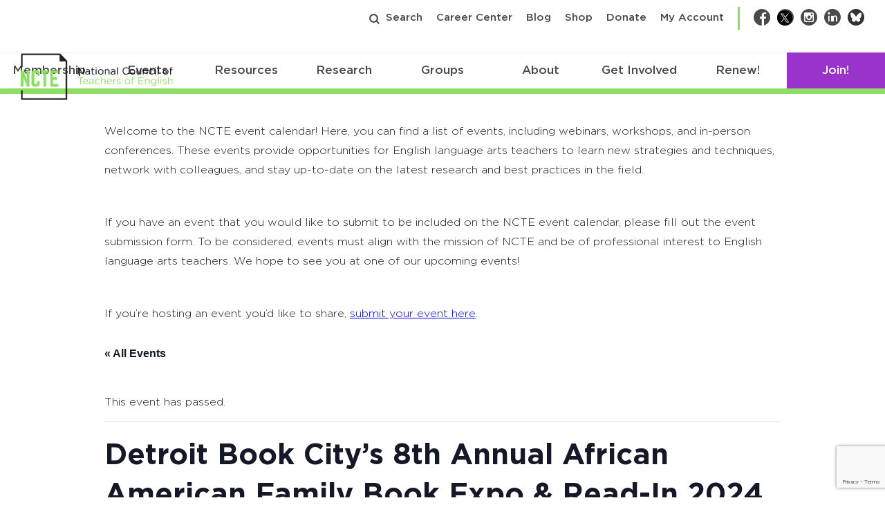

--- FILE ---
content_type: text/html; charset=utf-8
request_url: https://www.google.com/recaptcha/api2/anchor?ar=1&k=6Lf-cTUoAAAAAEDIC6CRcnNGepl9lQFUsctvt8SU&co=aHR0cHM6Ly9uY3RlLm9yZzo0NDM.&hl=en&v=N67nZn4AqZkNcbeMu4prBgzg&theme=light&size=invisible&badge=bottomright&anchor-ms=20000&execute-ms=30000&cb=1uz5g3l23sj3
body_size: 49419
content:
<!DOCTYPE HTML><html dir="ltr" lang="en"><head><meta http-equiv="Content-Type" content="text/html; charset=UTF-8">
<meta http-equiv="X-UA-Compatible" content="IE=edge">
<title>reCAPTCHA</title>
<style type="text/css">
/* cyrillic-ext */
@font-face {
  font-family: 'Roboto';
  font-style: normal;
  font-weight: 400;
  font-stretch: 100%;
  src: url(//fonts.gstatic.com/s/roboto/v48/KFO7CnqEu92Fr1ME7kSn66aGLdTylUAMa3GUBHMdazTgWw.woff2) format('woff2');
  unicode-range: U+0460-052F, U+1C80-1C8A, U+20B4, U+2DE0-2DFF, U+A640-A69F, U+FE2E-FE2F;
}
/* cyrillic */
@font-face {
  font-family: 'Roboto';
  font-style: normal;
  font-weight: 400;
  font-stretch: 100%;
  src: url(//fonts.gstatic.com/s/roboto/v48/KFO7CnqEu92Fr1ME7kSn66aGLdTylUAMa3iUBHMdazTgWw.woff2) format('woff2');
  unicode-range: U+0301, U+0400-045F, U+0490-0491, U+04B0-04B1, U+2116;
}
/* greek-ext */
@font-face {
  font-family: 'Roboto';
  font-style: normal;
  font-weight: 400;
  font-stretch: 100%;
  src: url(//fonts.gstatic.com/s/roboto/v48/KFO7CnqEu92Fr1ME7kSn66aGLdTylUAMa3CUBHMdazTgWw.woff2) format('woff2');
  unicode-range: U+1F00-1FFF;
}
/* greek */
@font-face {
  font-family: 'Roboto';
  font-style: normal;
  font-weight: 400;
  font-stretch: 100%;
  src: url(//fonts.gstatic.com/s/roboto/v48/KFO7CnqEu92Fr1ME7kSn66aGLdTylUAMa3-UBHMdazTgWw.woff2) format('woff2');
  unicode-range: U+0370-0377, U+037A-037F, U+0384-038A, U+038C, U+038E-03A1, U+03A3-03FF;
}
/* math */
@font-face {
  font-family: 'Roboto';
  font-style: normal;
  font-weight: 400;
  font-stretch: 100%;
  src: url(//fonts.gstatic.com/s/roboto/v48/KFO7CnqEu92Fr1ME7kSn66aGLdTylUAMawCUBHMdazTgWw.woff2) format('woff2');
  unicode-range: U+0302-0303, U+0305, U+0307-0308, U+0310, U+0312, U+0315, U+031A, U+0326-0327, U+032C, U+032F-0330, U+0332-0333, U+0338, U+033A, U+0346, U+034D, U+0391-03A1, U+03A3-03A9, U+03B1-03C9, U+03D1, U+03D5-03D6, U+03F0-03F1, U+03F4-03F5, U+2016-2017, U+2034-2038, U+203C, U+2040, U+2043, U+2047, U+2050, U+2057, U+205F, U+2070-2071, U+2074-208E, U+2090-209C, U+20D0-20DC, U+20E1, U+20E5-20EF, U+2100-2112, U+2114-2115, U+2117-2121, U+2123-214F, U+2190, U+2192, U+2194-21AE, U+21B0-21E5, U+21F1-21F2, U+21F4-2211, U+2213-2214, U+2216-22FF, U+2308-230B, U+2310, U+2319, U+231C-2321, U+2336-237A, U+237C, U+2395, U+239B-23B7, U+23D0, U+23DC-23E1, U+2474-2475, U+25AF, U+25B3, U+25B7, U+25BD, U+25C1, U+25CA, U+25CC, U+25FB, U+266D-266F, U+27C0-27FF, U+2900-2AFF, U+2B0E-2B11, U+2B30-2B4C, U+2BFE, U+3030, U+FF5B, U+FF5D, U+1D400-1D7FF, U+1EE00-1EEFF;
}
/* symbols */
@font-face {
  font-family: 'Roboto';
  font-style: normal;
  font-weight: 400;
  font-stretch: 100%;
  src: url(//fonts.gstatic.com/s/roboto/v48/KFO7CnqEu92Fr1ME7kSn66aGLdTylUAMaxKUBHMdazTgWw.woff2) format('woff2');
  unicode-range: U+0001-000C, U+000E-001F, U+007F-009F, U+20DD-20E0, U+20E2-20E4, U+2150-218F, U+2190, U+2192, U+2194-2199, U+21AF, U+21E6-21F0, U+21F3, U+2218-2219, U+2299, U+22C4-22C6, U+2300-243F, U+2440-244A, U+2460-24FF, U+25A0-27BF, U+2800-28FF, U+2921-2922, U+2981, U+29BF, U+29EB, U+2B00-2BFF, U+4DC0-4DFF, U+FFF9-FFFB, U+10140-1018E, U+10190-1019C, U+101A0, U+101D0-101FD, U+102E0-102FB, U+10E60-10E7E, U+1D2C0-1D2D3, U+1D2E0-1D37F, U+1F000-1F0FF, U+1F100-1F1AD, U+1F1E6-1F1FF, U+1F30D-1F30F, U+1F315, U+1F31C, U+1F31E, U+1F320-1F32C, U+1F336, U+1F378, U+1F37D, U+1F382, U+1F393-1F39F, U+1F3A7-1F3A8, U+1F3AC-1F3AF, U+1F3C2, U+1F3C4-1F3C6, U+1F3CA-1F3CE, U+1F3D4-1F3E0, U+1F3ED, U+1F3F1-1F3F3, U+1F3F5-1F3F7, U+1F408, U+1F415, U+1F41F, U+1F426, U+1F43F, U+1F441-1F442, U+1F444, U+1F446-1F449, U+1F44C-1F44E, U+1F453, U+1F46A, U+1F47D, U+1F4A3, U+1F4B0, U+1F4B3, U+1F4B9, U+1F4BB, U+1F4BF, U+1F4C8-1F4CB, U+1F4D6, U+1F4DA, U+1F4DF, U+1F4E3-1F4E6, U+1F4EA-1F4ED, U+1F4F7, U+1F4F9-1F4FB, U+1F4FD-1F4FE, U+1F503, U+1F507-1F50B, U+1F50D, U+1F512-1F513, U+1F53E-1F54A, U+1F54F-1F5FA, U+1F610, U+1F650-1F67F, U+1F687, U+1F68D, U+1F691, U+1F694, U+1F698, U+1F6AD, U+1F6B2, U+1F6B9-1F6BA, U+1F6BC, U+1F6C6-1F6CF, U+1F6D3-1F6D7, U+1F6E0-1F6EA, U+1F6F0-1F6F3, U+1F6F7-1F6FC, U+1F700-1F7FF, U+1F800-1F80B, U+1F810-1F847, U+1F850-1F859, U+1F860-1F887, U+1F890-1F8AD, U+1F8B0-1F8BB, U+1F8C0-1F8C1, U+1F900-1F90B, U+1F93B, U+1F946, U+1F984, U+1F996, U+1F9E9, U+1FA00-1FA6F, U+1FA70-1FA7C, U+1FA80-1FA89, U+1FA8F-1FAC6, U+1FACE-1FADC, U+1FADF-1FAE9, U+1FAF0-1FAF8, U+1FB00-1FBFF;
}
/* vietnamese */
@font-face {
  font-family: 'Roboto';
  font-style: normal;
  font-weight: 400;
  font-stretch: 100%;
  src: url(//fonts.gstatic.com/s/roboto/v48/KFO7CnqEu92Fr1ME7kSn66aGLdTylUAMa3OUBHMdazTgWw.woff2) format('woff2');
  unicode-range: U+0102-0103, U+0110-0111, U+0128-0129, U+0168-0169, U+01A0-01A1, U+01AF-01B0, U+0300-0301, U+0303-0304, U+0308-0309, U+0323, U+0329, U+1EA0-1EF9, U+20AB;
}
/* latin-ext */
@font-face {
  font-family: 'Roboto';
  font-style: normal;
  font-weight: 400;
  font-stretch: 100%;
  src: url(//fonts.gstatic.com/s/roboto/v48/KFO7CnqEu92Fr1ME7kSn66aGLdTylUAMa3KUBHMdazTgWw.woff2) format('woff2');
  unicode-range: U+0100-02BA, U+02BD-02C5, U+02C7-02CC, U+02CE-02D7, U+02DD-02FF, U+0304, U+0308, U+0329, U+1D00-1DBF, U+1E00-1E9F, U+1EF2-1EFF, U+2020, U+20A0-20AB, U+20AD-20C0, U+2113, U+2C60-2C7F, U+A720-A7FF;
}
/* latin */
@font-face {
  font-family: 'Roboto';
  font-style: normal;
  font-weight: 400;
  font-stretch: 100%;
  src: url(//fonts.gstatic.com/s/roboto/v48/KFO7CnqEu92Fr1ME7kSn66aGLdTylUAMa3yUBHMdazQ.woff2) format('woff2');
  unicode-range: U+0000-00FF, U+0131, U+0152-0153, U+02BB-02BC, U+02C6, U+02DA, U+02DC, U+0304, U+0308, U+0329, U+2000-206F, U+20AC, U+2122, U+2191, U+2193, U+2212, U+2215, U+FEFF, U+FFFD;
}
/* cyrillic-ext */
@font-face {
  font-family: 'Roboto';
  font-style: normal;
  font-weight: 500;
  font-stretch: 100%;
  src: url(//fonts.gstatic.com/s/roboto/v48/KFO7CnqEu92Fr1ME7kSn66aGLdTylUAMa3GUBHMdazTgWw.woff2) format('woff2');
  unicode-range: U+0460-052F, U+1C80-1C8A, U+20B4, U+2DE0-2DFF, U+A640-A69F, U+FE2E-FE2F;
}
/* cyrillic */
@font-face {
  font-family: 'Roboto';
  font-style: normal;
  font-weight: 500;
  font-stretch: 100%;
  src: url(//fonts.gstatic.com/s/roboto/v48/KFO7CnqEu92Fr1ME7kSn66aGLdTylUAMa3iUBHMdazTgWw.woff2) format('woff2');
  unicode-range: U+0301, U+0400-045F, U+0490-0491, U+04B0-04B1, U+2116;
}
/* greek-ext */
@font-face {
  font-family: 'Roboto';
  font-style: normal;
  font-weight: 500;
  font-stretch: 100%;
  src: url(//fonts.gstatic.com/s/roboto/v48/KFO7CnqEu92Fr1ME7kSn66aGLdTylUAMa3CUBHMdazTgWw.woff2) format('woff2');
  unicode-range: U+1F00-1FFF;
}
/* greek */
@font-face {
  font-family: 'Roboto';
  font-style: normal;
  font-weight: 500;
  font-stretch: 100%;
  src: url(//fonts.gstatic.com/s/roboto/v48/KFO7CnqEu92Fr1ME7kSn66aGLdTylUAMa3-UBHMdazTgWw.woff2) format('woff2');
  unicode-range: U+0370-0377, U+037A-037F, U+0384-038A, U+038C, U+038E-03A1, U+03A3-03FF;
}
/* math */
@font-face {
  font-family: 'Roboto';
  font-style: normal;
  font-weight: 500;
  font-stretch: 100%;
  src: url(//fonts.gstatic.com/s/roboto/v48/KFO7CnqEu92Fr1ME7kSn66aGLdTylUAMawCUBHMdazTgWw.woff2) format('woff2');
  unicode-range: U+0302-0303, U+0305, U+0307-0308, U+0310, U+0312, U+0315, U+031A, U+0326-0327, U+032C, U+032F-0330, U+0332-0333, U+0338, U+033A, U+0346, U+034D, U+0391-03A1, U+03A3-03A9, U+03B1-03C9, U+03D1, U+03D5-03D6, U+03F0-03F1, U+03F4-03F5, U+2016-2017, U+2034-2038, U+203C, U+2040, U+2043, U+2047, U+2050, U+2057, U+205F, U+2070-2071, U+2074-208E, U+2090-209C, U+20D0-20DC, U+20E1, U+20E5-20EF, U+2100-2112, U+2114-2115, U+2117-2121, U+2123-214F, U+2190, U+2192, U+2194-21AE, U+21B0-21E5, U+21F1-21F2, U+21F4-2211, U+2213-2214, U+2216-22FF, U+2308-230B, U+2310, U+2319, U+231C-2321, U+2336-237A, U+237C, U+2395, U+239B-23B7, U+23D0, U+23DC-23E1, U+2474-2475, U+25AF, U+25B3, U+25B7, U+25BD, U+25C1, U+25CA, U+25CC, U+25FB, U+266D-266F, U+27C0-27FF, U+2900-2AFF, U+2B0E-2B11, U+2B30-2B4C, U+2BFE, U+3030, U+FF5B, U+FF5D, U+1D400-1D7FF, U+1EE00-1EEFF;
}
/* symbols */
@font-face {
  font-family: 'Roboto';
  font-style: normal;
  font-weight: 500;
  font-stretch: 100%;
  src: url(//fonts.gstatic.com/s/roboto/v48/KFO7CnqEu92Fr1ME7kSn66aGLdTylUAMaxKUBHMdazTgWw.woff2) format('woff2');
  unicode-range: U+0001-000C, U+000E-001F, U+007F-009F, U+20DD-20E0, U+20E2-20E4, U+2150-218F, U+2190, U+2192, U+2194-2199, U+21AF, U+21E6-21F0, U+21F3, U+2218-2219, U+2299, U+22C4-22C6, U+2300-243F, U+2440-244A, U+2460-24FF, U+25A0-27BF, U+2800-28FF, U+2921-2922, U+2981, U+29BF, U+29EB, U+2B00-2BFF, U+4DC0-4DFF, U+FFF9-FFFB, U+10140-1018E, U+10190-1019C, U+101A0, U+101D0-101FD, U+102E0-102FB, U+10E60-10E7E, U+1D2C0-1D2D3, U+1D2E0-1D37F, U+1F000-1F0FF, U+1F100-1F1AD, U+1F1E6-1F1FF, U+1F30D-1F30F, U+1F315, U+1F31C, U+1F31E, U+1F320-1F32C, U+1F336, U+1F378, U+1F37D, U+1F382, U+1F393-1F39F, U+1F3A7-1F3A8, U+1F3AC-1F3AF, U+1F3C2, U+1F3C4-1F3C6, U+1F3CA-1F3CE, U+1F3D4-1F3E0, U+1F3ED, U+1F3F1-1F3F3, U+1F3F5-1F3F7, U+1F408, U+1F415, U+1F41F, U+1F426, U+1F43F, U+1F441-1F442, U+1F444, U+1F446-1F449, U+1F44C-1F44E, U+1F453, U+1F46A, U+1F47D, U+1F4A3, U+1F4B0, U+1F4B3, U+1F4B9, U+1F4BB, U+1F4BF, U+1F4C8-1F4CB, U+1F4D6, U+1F4DA, U+1F4DF, U+1F4E3-1F4E6, U+1F4EA-1F4ED, U+1F4F7, U+1F4F9-1F4FB, U+1F4FD-1F4FE, U+1F503, U+1F507-1F50B, U+1F50D, U+1F512-1F513, U+1F53E-1F54A, U+1F54F-1F5FA, U+1F610, U+1F650-1F67F, U+1F687, U+1F68D, U+1F691, U+1F694, U+1F698, U+1F6AD, U+1F6B2, U+1F6B9-1F6BA, U+1F6BC, U+1F6C6-1F6CF, U+1F6D3-1F6D7, U+1F6E0-1F6EA, U+1F6F0-1F6F3, U+1F6F7-1F6FC, U+1F700-1F7FF, U+1F800-1F80B, U+1F810-1F847, U+1F850-1F859, U+1F860-1F887, U+1F890-1F8AD, U+1F8B0-1F8BB, U+1F8C0-1F8C1, U+1F900-1F90B, U+1F93B, U+1F946, U+1F984, U+1F996, U+1F9E9, U+1FA00-1FA6F, U+1FA70-1FA7C, U+1FA80-1FA89, U+1FA8F-1FAC6, U+1FACE-1FADC, U+1FADF-1FAE9, U+1FAF0-1FAF8, U+1FB00-1FBFF;
}
/* vietnamese */
@font-face {
  font-family: 'Roboto';
  font-style: normal;
  font-weight: 500;
  font-stretch: 100%;
  src: url(//fonts.gstatic.com/s/roboto/v48/KFO7CnqEu92Fr1ME7kSn66aGLdTylUAMa3OUBHMdazTgWw.woff2) format('woff2');
  unicode-range: U+0102-0103, U+0110-0111, U+0128-0129, U+0168-0169, U+01A0-01A1, U+01AF-01B0, U+0300-0301, U+0303-0304, U+0308-0309, U+0323, U+0329, U+1EA0-1EF9, U+20AB;
}
/* latin-ext */
@font-face {
  font-family: 'Roboto';
  font-style: normal;
  font-weight: 500;
  font-stretch: 100%;
  src: url(//fonts.gstatic.com/s/roboto/v48/KFO7CnqEu92Fr1ME7kSn66aGLdTylUAMa3KUBHMdazTgWw.woff2) format('woff2');
  unicode-range: U+0100-02BA, U+02BD-02C5, U+02C7-02CC, U+02CE-02D7, U+02DD-02FF, U+0304, U+0308, U+0329, U+1D00-1DBF, U+1E00-1E9F, U+1EF2-1EFF, U+2020, U+20A0-20AB, U+20AD-20C0, U+2113, U+2C60-2C7F, U+A720-A7FF;
}
/* latin */
@font-face {
  font-family: 'Roboto';
  font-style: normal;
  font-weight: 500;
  font-stretch: 100%;
  src: url(//fonts.gstatic.com/s/roboto/v48/KFO7CnqEu92Fr1ME7kSn66aGLdTylUAMa3yUBHMdazQ.woff2) format('woff2');
  unicode-range: U+0000-00FF, U+0131, U+0152-0153, U+02BB-02BC, U+02C6, U+02DA, U+02DC, U+0304, U+0308, U+0329, U+2000-206F, U+20AC, U+2122, U+2191, U+2193, U+2212, U+2215, U+FEFF, U+FFFD;
}
/* cyrillic-ext */
@font-face {
  font-family: 'Roboto';
  font-style: normal;
  font-weight: 900;
  font-stretch: 100%;
  src: url(//fonts.gstatic.com/s/roboto/v48/KFO7CnqEu92Fr1ME7kSn66aGLdTylUAMa3GUBHMdazTgWw.woff2) format('woff2');
  unicode-range: U+0460-052F, U+1C80-1C8A, U+20B4, U+2DE0-2DFF, U+A640-A69F, U+FE2E-FE2F;
}
/* cyrillic */
@font-face {
  font-family: 'Roboto';
  font-style: normal;
  font-weight: 900;
  font-stretch: 100%;
  src: url(//fonts.gstatic.com/s/roboto/v48/KFO7CnqEu92Fr1ME7kSn66aGLdTylUAMa3iUBHMdazTgWw.woff2) format('woff2');
  unicode-range: U+0301, U+0400-045F, U+0490-0491, U+04B0-04B1, U+2116;
}
/* greek-ext */
@font-face {
  font-family: 'Roboto';
  font-style: normal;
  font-weight: 900;
  font-stretch: 100%;
  src: url(//fonts.gstatic.com/s/roboto/v48/KFO7CnqEu92Fr1ME7kSn66aGLdTylUAMa3CUBHMdazTgWw.woff2) format('woff2');
  unicode-range: U+1F00-1FFF;
}
/* greek */
@font-face {
  font-family: 'Roboto';
  font-style: normal;
  font-weight: 900;
  font-stretch: 100%;
  src: url(//fonts.gstatic.com/s/roboto/v48/KFO7CnqEu92Fr1ME7kSn66aGLdTylUAMa3-UBHMdazTgWw.woff2) format('woff2');
  unicode-range: U+0370-0377, U+037A-037F, U+0384-038A, U+038C, U+038E-03A1, U+03A3-03FF;
}
/* math */
@font-face {
  font-family: 'Roboto';
  font-style: normal;
  font-weight: 900;
  font-stretch: 100%;
  src: url(//fonts.gstatic.com/s/roboto/v48/KFO7CnqEu92Fr1ME7kSn66aGLdTylUAMawCUBHMdazTgWw.woff2) format('woff2');
  unicode-range: U+0302-0303, U+0305, U+0307-0308, U+0310, U+0312, U+0315, U+031A, U+0326-0327, U+032C, U+032F-0330, U+0332-0333, U+0338, U+033A, U+0346, U+034D, U+0391-03A1, U+03A3-03A9, U+03B1-03C9, U+03D1, U+03D5-03D6, U+03F0-03F1, U+03F4-03F5, U+2016-2017, U+2034-2038, U+203C, U+2040, U+2043, U+2047, U+2050, U+2057, U+205F, U+2070-2071, U+2074-208E, U+2090-209C, U+20D0-20DC, U+20E1, U+20E5-20EF, U+2100-2112, U+2114-2115, U+2117-2121, U+2123-214F, U+2190, U+2192, U+2194-21AE, U+21B0-21E5, U+21F1-21F2, U+21F4-2211, U+2213-2214, U+2216-22FF, U+2308-230B, U+2310, U+2319, U+231C-2321, U+2336-237A, U+237C, U+2395, U+239B-23B7, U+23D0, U+23DC-23E1, U+2474-2475, U+25AF, U+25B3, U+25B7, U+25BD, U+25C1, U+25CA, U+25CC, U+25FB, U+266D-266F, U+27C0-27FF, U+2900-2AFF, U+2B0E-2B11, U+2B30-2B4C, U+2BFE, U+3030, U+FF5B, U+FF5D, U+1D400-1D7FF, U+1EE00-1EEFF;
}
/* symbols */
@font-face {
  font-family: 'Roboto';
  font-style: normal;
  font-weight: 900;
  font-stretch: 100%;
  src: url(//fonts.gstatic.com/s/roboto/v48/KFO7CnqEu92Fr1ME7kSn66aGLdTylUAMaxKUBHMdazTgWw.woff2) format('woff2');
  unicode-range: U+0001-000C, U+000E-001F, U+007F-009F, U+20DD-20E0, U+20E2-20E4, U+2150-218F, U+2190, U+2192, U+2194-2199, U+21AF, U+21E6-21F0, U+21F3, U+2218-2219, U+2299, U+22C4-22C6, U+2300-243F, U+2440-244A, U+2460-24FF, U+25A0-27BF, U+2800-28FF, U+2921-2922, U+2981, U+29BF, U+29EB, U+2B00-2BFF, U+4DC0-4DFF, U+FFF9-FFFB, U+10140-1018E, U+10190-1019C, U+101A0, U+101D0-101FD, U+102E0-102FB, U+10E60-10E7E, U+1D2C0-1D2D3, U+1D2E0-1D37F, U+1F000-1F0FF, U+1F100-1F1AD, U+1F1E6-1F1FF, U+1F30D-1F30F, U+1F315, U+1F31C, U+1F31E, U+1F320-1F32C, U+1F336, U+1F378, U+1F37D, U+1F382, U+1F393-1F39F, U+1F3A7-1F3A8, U+1F3AC-1F3AF, U+1F3C2, U+1F3C4-1F3C6, U+1F3CA-1F3CE, U+1F3D4-1F3E0, U+1F3ED, U+1F3F1-1F3F3, U+1F3F5-1F3F7, U+1F408, U+1F415, U+1F41F, U+1F426, U+1F43F, U+1F441-1F442, U+1F444, U+1F446-1F449, U+1F44C-1F44E, U+1F453, U+1F46A, U+1F47D, U+1F4A3, U+1F4B0, U+1F4B3, U+1F4B9, U+1F4BB, U+1F4BF, U+1F4C8-1F4CB, U+1F4D6, U+1F4DA, U+1F4DF, U+1F4E3-1F4E6, U+1F4EA-1F4ED, U+1F4F7, U+1F4F9-1F4FB, U+1F4FD-1F4FE, U+1F503, U+1F507-1F50B, U+1F50D, U+1F512-1F513, U+1F53E-1F54A, U+1F54F-1F5FA, U+1F610, U+1F650-1F67F, U+1F687, U+1F68D, U+1F691, U+1F694, U+1F698, U+1F6AD, U+1F6B2, U+1F6B9-1F6BA, U+1F6BC, U+1F6C6-1F6CF, U+1F6D3-1F6D7, U+1F6E0-1F6EA, U+1F6F0-1F6F3, U+1F6F7-1F6FC, U+1F700-1F7FF, U+1F800-1F80B, U+1F810-1F847, U+1F850-1F859, U+1F860-1F887, U+1F890-1F8AD, U+1F8B0-1F8BB, U+1F8C0-1F8C1, U+1F900-1F90B, U+1F93B, U+1F946, U+1F984, U+1F996, U+1F9E9, U+1FA00-1FA6F, U+1FA70-1FA7C, U+1FA80-1FA89, U+1FA8F-1FAC6, U+1FACE-1FADC, U+1FADF-1FAE9, U+1FAF0-1FAF8, U+1FB00-1FBFF;
}
/* vietnamese */
@font-face {
  font-family: 'Roboto';
  font-style: normal;
  font-weight: 900;
  font-stretch: 100%;
  src: url(//fonts.gstatic.com/s/roboto/v48/KFO7CnqEu92Fr1ME7kSn66aGLdTylUAMa3OUBHMdazTgWw.woff2) format('woff2');
  unicode-range: U+0102-0103, U+0110-0111, U+0128-0129, U+0168-0169, U+01A0-01A1, U+01AF-01B0, U+0300-0301, U+0303-0304, U+0308-0309, U+0323, U+0329, U+1EA0-1EF9, U+20AB;
}
/* latin-ext */
@font-face {
  font-family: 'Roboto';
  font-style: normal;
  font-weight: 900;
  font-stretch: 100%;
  src: url(//fonts.gstatic.com/s/roboto/v48/KFO7CnqEu92Fr1ME7kSn66aGLdTylUAMa3KUBHMdazTgWw.woff2) format('woff2');
  unicode-range: U+0100-02BA, U+02BD-02C5, U+02C7-02CC, U+02CE-02D7, U+02DD-02FF, U+0304, U+0308, U+0329, U+1D00-1DBF, U+1E00-1E9F, U+1EF2-1EFF, U+2020, U+20A0-20AB, U+20AD-20C0, U+2113, U+2C60-2C7F, U+A720-A7FF;
}
/* latin */
@font-face {
  font-family: 'Roboto';
  font-style: normal;
  font-weight: 900;
  font-stretch: 100%;
  src: url(//fonts.gstatic.com/s/roboto/v48/KFO7CnqEu92Fr1ME7kSn66aGLdTylUAMa3yUBHMdazQ.woff2) format('woff2');
  unicode-range: U+0000-00FF, U+0131, U+0152-0153, U+02BB-02BC, U+02C6, U+02DA, U+02DC, U+0304, U+0308, U+0329, U+2000-206F, U+20AC, U+2122, U+2191, U+2193, U+2212, U+2215, U+FEFF, U+FFFD;
}

</style>
<link rel="stylesheet" type="text/css" href="https://www.gstatic.com/recaptcha/releases/N67nZn4AqZkNcbeMu4prBgzg/styles__ltr.css">
<script nonce="ubjSKGfhN7TyLg6C4J_HkA" type="text/javascript">window['__recaptcha_api'] = 'https://www.google.com/recaptcha/api2/';</script>
<script type="text/javascript" src="https://www.gstatic.com/recaptcha/releases/N67nZn4AqZkNcbeMu4prBgzg/recaptcha__en.js" nonce="ubjSKGfhN7TyLg6C4J_HkA">
      
    </script></head>
<body><div id="rc-anchor-alert" class="rc-anchor-alert"></div>
<input type="hidden" id="recaptcha-token" value="[base64]">
<script type="text/javascript" nonce="ubjSKGfhN7TyLg6C4J_HkA">
      recaptcha.anchor.Main.init("[\x22ainput\x22,[\x22bgdata\x22,\x22\x22,\[base64]/[base64]/[base64]/[base64]/[base64]/[base64]/KGcoTywyNTMsTy5PKSxVRyhPLEMpKTpnKE8sMjUzLEMpLE8pKSxsKSksTykpfSxieT1mdW5jdGlvbihDLE8sdSxsKXtmb3IobD0odT1SKEMpLDApO08+MDtPLS0pbD1sPDw4fFooQyk7ZyhDLHUsbCl9LFVHPWZ1bmN0aW9uKEMsTyl7Qy5pLmxlbmd0aD4xMDQ/[base64]/[base64]/[base64]/[base64]/[base64]/[base64]/[base64]\\u003d\x22,\[base64]\\u003d\\u003d\x22,\x22wrrDvMOZbylBwrw/wpxwSMKSRMOPZsOieFR1XsK9MyvDm8Ood8K0fC5Pwo/[base64]/ConjDssObORTDsD/CkMOqF2B2w6Few4HDs8Oiw65GEgLCg8OYFkFpDU8GFcOvwrttwrR8IAlKw7dSwrHCrsOVw5XDg8O2wq9oZ8K/w5RRw5/DnMOAw65KfcOrSA/DhsOWwodlEMKBw6TCtMOgbcKXw4BMw6hdw5F/woTDj8Kyw6Q6w4TCtW/Djkgvw4TDuk3CuBZ/[base64]/Cm8KOwoTChcOlQyJhw5TDmgrDscK6w5xUZMKGw5NYWcOwH8OTOhbCqsOiLsOibsO/wrYQXcKGwpHDtXR2wq8XEj8MMMOuXzrCmEMEJsO5XMOow47DszfCknjDlXkQw5HCnnk8wp3CsD56HiPDpMOew54kw5NlAQPCkWJkwr/CrnYBPHzDl8Oiw6zDhj9+d8Kaw5Unw4/ChcKVwoLDusOMMcKZwqgGKsOMU8KYYMOIB2omwpXCi8K5PsKPQwdPL8OKBDnDtcOLw40vYznDk1nCszbCpsOvw7HDtxnCsgvCh8OWwqsGw5hBwrUBwpjCpMKtwpLCkSJVw7p3fn3DucK7wp5leX4ZdEZnVG/DnsKaTSA9PxpAasOlLsOcKcKfaR/CkcOzKwDDq8KPO8KTw6LDqgZ5PhcCwqgdfcOnwrzCuwl6AsKvdjDDjMOwwolFw70eKsOHASrDkwbChgUGw70rw5/Dj8KMw4XCvFYBLmVaQMOCPcObO8Olw6nDoTlAwpnCvMOveRAtZcOwTcOswobDscO3CAfDpcK+w7Agw5AXRTjDpMKwWR/CrmZew57CisKkY8K5wp7CrmsAw5LDh8KYGsOJCMOswoAnCE3Cgx0PU1hIwpTCozQTLMKew5LCigXDocKAwoccKi7CiUnChMO/wr9eL1hdwqEGY1zCux/ClMOrezQew5rDiz4PaXMicW4SSyLDmwk/[base64]/Du8OeGh7DosODw7rCj8KfCykXwpXDtFXCkWQbw5AiDMOww5A0wr4+asKkwr3Crj7Dni8Lwr/CgcKzACLClsOnw6AVJMKYBwvCmWjDg8OGw7fDoD3Cv8KWeyTDoQzDmgpKccOZw5U9w5oMw4YrwqlWwp4bTlNAO1poW8KGw4fDrsOjIWLDoVbCvcOOw6lEwqHCpcKGAyTClWZ5RsOBBsOoJCbDmT0xYMKpGiLChX/[base64]/worCn1XCicK1AwfDtzh3CcO5YRvDtjIdY8KQw5prKVxbVsOsw6ZpIMKZHsOwHXtFOn/[base64]/w5p3NkctwpzDpcOXw5cVKWNMMDHCpcKrA8KNbsOFwrRlDS8pwpw/w53CtH0Aw4HDgcKSKMOeJ8KYEMKsZmbCt0FAeXTDm8KEwr1OHMOJw5PDhMKURkjCvQPDosOFCcKOwq4FwrPCvcO1wrnDssKpWcOOw6/Ckk8XfMOAwqnCpcO6ClLDnFMvNcOUB0dOw7bDoMOlcX/DgFsJX8OdwqNbX1JGUj3DvsKLw4RgRsOOD3PCnzHDk8Krw697w4gwwpDDqXzDu24cwp3CjMKfwo9lL8ORccOFEQzCqMKzA3g8wpFzCGIWXUjCqMKbwqULe3piPcKSwp3CkGPDnMKow7Nfw7xiwpLDpsKnLGcZdcODJwrCoB/DgMOyw7haKFHDrMKHDU3DqcKuwrAVw7YuwoNkPS7Du8OFEsOOBcKwLi18wo7CtAtcIx7Ct2pMEMKhNSx8wqzChsKRHzTCkcOaFcOYw4HCssOfasOlwo8/w5bDrMKhBcKRw43DlsKdGMKmOlDCiGPCihc+XsKmw7/DucOaw4xbw5kCCcK2w5BrHAXDgDhsHsO9IcOGez0cw5hpcsKocsKlwonCncK0wrJbSGDClsOfwqLCqhfDgS/DlcOnFsK0wozDqHjDryfDoDPCk0kcwrUxaMOlw6TCoMOawpk5wqXDmMOYcABUw5loV8OLYH1VwqkBw6TDkHZ1Xn7CrT/CpcKRw4RKJcOXwr02w7gKw5XDm8KGcEBYwq7Cv38/bsKMF8KTL8O/wrXCj1AYSsOhwrrCrsOaBlQ4w7LDkMOQwoVqRsOnw6zCiBs0blfDpTvCq8Opw5wuw4TDvMOGwqvDuz7Di0DCpyjDpsOFw61lw4txYsK5wodoaRsXXsK9PGlLK8KIwq9Gw6vChC/DjjHDvELDlsOvwrnCvGrCtcKEwp7DknrDgcOww5nCmQkmw5QNw41/w4syVk4KXsKmw7EjwpzDo8K7wrDCr8KAXTDDicKfUApyccK9b8OGcsKEw4V8PsKvwpVTITXDt8KMwoLCk3ZOwqjDjyzDii7CiBo8FmRNwobCllvDn8KhXcK8w4kYFsO9bsOVwpHDmhZTZnVsIcOmw6JYwptJw6AIwp/DkjjDpsO1w7IEwo3CrgJOwooRL8ObEX/CjsKLw77DrAvDoMKBwqjDpzF6wqZFwqgMw75fw6ACIsO0AkTDsmTCqcORLlPCnMKfwoTDucOaOwxcw7jDvgJcdnTDj33Dvgt4wq01w5XDn8OeKGpZwp4TPcK7QS/CsG5JUMOmworDswLDtMKhwp8mR1bCr1xyEHbCv1o2w5/Cmm1Hw5fCi8KzHVXCmMOtwqfDvD98EU45w5gINmbCnF1qwq7DksKjwqTDpTjCgcKeZU7Cv3DClwpPEFZjwq4YQsK7DMK5w4nDmRTDvkvDlENWKWcEwpUhGcKywp1HwqoCGE8ePcOQRAXDoMOHeHU+wqfDpmLCsEPDiwrCnWdSG3sDw54Xw7/DrHLDuSDDnsK3wq0ywqXCiFssOw9Ow53CqHwJLglpEDLCt8OGw4sywoM6w4MIBMK0JMK3w64Cwos7bWTDssO6w5Zvw6XChh0+wp8ifcKQw4fDgcKpNsKkKnXCpcKNw4zDkzx6T0ozwpFnPcONGcKXBFvCg8OWwrjDvcOVPcOTIXQNHX9mwozDryMHwp/DvF7ChEoWwqPCkcOuw5/DqzHDqcK9PkouM8Kmw6LDjnULwqDCvsO4wrLDqcOcNmzCgkBqLyBeWgbDnFLCtVnDkxwawpgNw7rDhMOSRksBw6LDn8OJw5MiQ3HDqcK4UsOgacOTBMKlwr9jCk8Vw6BKw6fDnmHDlMK/[base64]/DncOUwo9pwpXCrTnCs8KfwrrCtmQNw7/CsMKawrU9wq1mDcOzwpUaXsOiFUMLwpbDhMKrw6gXw5JjwrrCr8KrecONLMOKMcKhOMK9w5dsBQ7Dh0rDn8OhwrADQsO+Y8K9LSvDu8KawpU8wqHCsTHDkV/CisK/w7xZwr8Ib8KewrDCjcOXDcKFVsO2wqDDvTYYwpJhVUZBwowewqg1wp8oYwsFwq3Cvi4VeMKSw5pmw6fDklrCuhJ1bXrDgkLDicOewr9/wqjDgBfDrcOlwqTCjMORGD9ZwrfCjMOeUMOEw7fDih/CnlHCpcKSw4zDl8KyN3nDjUzCulLDosKAEsOYYGYCfH0xwrXCugVnw5vDrcOeTcOuw4HDllFCwrtOUcKAw7VdYxATIwbDtSfCkBhoH8O6w7hhEMORw4Q9BT/CqTxWw73DhsK5e8Ked8KudsOmwqLCpsO+w7wKwoETaMO9ehHDp3NXwqDDqwvDvVARw7gFQcKvw44/w57DtcOUwot1ejIVwpTCgcOGSlLCh8KWQcKcw5ABw5wQUcO9F8OkPsKIw44qYsOEJRnCq1Elalp8w5rDjzUTwqXCosK1U8KBLsOWwrvDv8KlBXvDtcOJOlUPw7vCo8OuMcKjI1TDqMKfeQPCr8KHw4ZNw4R3w6/Dp8KsWGVRGcOnZH3Co25zJcKhHlTCj8K4wqZuSzXCjljCqCjDuB/Dmmlzw6BSw6zChULCjzRmecOYcAAiw7zCpMKtbVHCmTTDvsOJw78FwrxPw7UKSjnCmT/CrcKyw6xhwoAFanA9w4EdI8O5QsO0YMOLwopFw7LDuAVkw73DusKpeD7CtMKVw7twwoLCm8K7F8O6TWrCuyvDujPCv0PCnRjDsVZqwopNwp/DmcOuw7w+wocSE8OrCz1zw73Cj8OPwqLDpSh3wp0vwpnCjMK7w5pPNAbCqcKLc8KDw5kqw7jDlsKXDMKsbEZFw5k7Gn0Fw73Drk/[base64]/PsKTw7HCqR57ZGAyMsK9wpMGwqtBwq/CmsOMwqMGRsOwM8O+Ex/CsMOTw5RiOsKdLAs6fMKCMHLDmntJwrofPcO1I8K4wrpHYTs9WcKLCiTDiB9mex/Cjn3CnWBxVMOBw6PCtMKLWHl3woUXwrNQw6N3WgoLwo8Vwo/[base64]/DpMKWwppfw5zDuhLCkcOEw6XDiMOmw6LDscO+w448MSVnHFzDuU0YwrkMwrpkG1dmFHrDp8O2w6HCk1bCtsOJEQzCojrCv8KzF8OVUmnCk8OUU8KiwqpccQNxBsOiwpZUw6rDtwhqwq/[base64]/Cl8KFPjPCrGLDt8OvEsOpNCcow4oXw7lsLHLCkSppwoBWw41oH2kmf8OtJcOmEsKGN8OXw6J3w4zCtcOrUEzCowYfw5UDAsO8w6vDnng4ZmvCuAjDtlFvw7LDlBAHR8OsFzrCqETCrDZ0YCTDpsOUw790ccKxL8K3wo1mw6IswoUhK2pxwqTDrMKswqnCik18wq/Dt0UQNEB3PcOlw5bCs2HCix0KwpzDkkchWVIFLcOHHyzCvcKGwobCgMOZOGfCoyY1PcOKwoo1eynCrsOowo0Kem00P8Osw6TDonXDoMOkwpFRJUbCs2xpw4BTwpFrAsORCh/CqFzDrcOXwp84w4ZnKBLDrcKNbG/[base64]/[base64]/CjcOVAEjDjEItwqvCjcOhdGlvUcOZBkPDncKrwopFw6nDvsOzwpMUwrrDnTV4w7d2wqYRwq0WYBzCl2bDoULCoQ/CkcO2NBHDq3UVPcKCDTrDncO/w6AcWRc7f2p7GcOJw7rCqsKmM3bDijUfEkA9f2XDrh5VRQo4QgpXVsKLMR/[base64]/[base64]/[base64]/DiyEXOHZrw7/DiV3DmCPDmhsPf3fDqSzDnmgafS4Dw6HDtcKeQl3Dn1x9Cwo8T8K7woXDlXhdw5kRw5knw7UPwpzCgcOUPBfDhsOCwo0awqPDh3Umw4VVFG4GaEjChHDDoUIEwrl0QMO5IFZ2w5/Cm8KKwoXCuXBcD8OnwqkQfF0rw7vCn8O0wrrCmcKcw5bCt8Kiw5fDu8KCDV5VwpfDjy5NLBDDu8OdA8Omw4LDkMO8w70Vw6/Co8Kqwp7CqcK4KF/[base64]/Ctj5TwrvCvUQ9w7HCp8O3w5rCmsOgwrfDl2PCq8O5wrrDjmzCsXbCosKmIi5ZwoZNUlLCjMOAw5XCnHPCmVDDusKnY1IYwptLwoAdEngFbno/aixdCcOzR8O9BMKCwqfCuijCrMORw79CXA5zJAPDiUA5w6/Cg8OPw7TCtFUtwoTDqgR5w4TDgiZNw7p4SMKLwq9/GMKcw6k5XRpKw7XCoWRUIUcqe8OVw4QeUiwKF8KFUxjDoMKrFg7DsMOYF8OjGAPCmcKyw6ElKMKjw4Y1wqbDjGo6w7jDomHClVrCv8KwwoTCkmw5V8Oaw4AlKEbDlsKzVEg7wpdNHsOBQy55X8O7wptYRcKow4DDi1bCocK/woklw4Z+Z8Oww5c+fl0eXFtxw7w6WyvDjGRBw7jDuMKLcEw+YsK/KcO6Cy5zwofCphZRVhBJPcKIwq3DlDo1wrE9w5RhH1bDphLCt8KEHsO6w4fDv8O3w4HChsONGA/DrsKUcDXCgMOfwrZBwo3DlsKuwp97b8OcwoJUwq4HwoLDlGYkw61rSMOowoYQYcO8w77Ct8KFw700wqLDpcOKUMKGwptFwozCoiEtHsODw6gYw7/CqV3Cr2XDpSs8wotUSVjDhHrDtyQ9wr3DnMOhShtYw7xudV/Cu8OOwpnCgRvDhGTDqivClsK2wqphwqdPw5/[base64]/w5rCnsOTwq0gw5RnwodHw57DtH3CjWjDoFbDmMKMw7vDpwl7w6xhNcK+AMKSI8Kpwq3Ct8KiX8KGwoNNL0hWL8KSMcOsw45ewph8fcKjwpwWfDBEw4N7QcKywrQzw5nCtkJibBXDhsOswqHCn8O2LhjCv8OCwoQewoQjw6R+OcOVY3ZaP8OBasKlNMOaNjTCt2o/w77ChVsOw65ywrUFw5vCtUs7EMOiwprDiwkpw5/[base64]/w67DoMKTBXvCtsKJw7sDCVzDg1/CvcK+w7DChhIvwrTCjRzCuMKxw4sKwoURw7bDugomMsK8w6/DnUQHCsO5R8KECzXDhsKDZjPCt8Kdw4EpwqURIAPCqsO7wrVla8OhwqFlQ8O+TMOiFMOEIWxyw7wBwrdow7DDpUDCrjbCksOBwr3Cr8KeKMKrw5PCoTHDvcOAUcO/cBE7UQQiPcKTwqnDnwVDw5XChVbCoiPCngJXwpvDj8Kdw6VMPHI/w6zDiUfDusKhDW4VwrpvT8KRwqA2woYvw6LDvhLDl0BGwoY2w6YAwpbDisOqw7/DocK4w4YfKcKkw6zCkw7DvsOvZgDCmWLDpcK+OgDCl8O6fWXCqsKowrY8CSMoworDqXQ+CcOtVMOsw53CviXCjsKUcsOEwqrDsyRRPA/CpSXDp8KgwrdAwq7Cp8Orwr/DlB/DmMKCw6nChhUvwrvDpAXDkcKpEAcLWiDDusO6QwrDk8KlwoIow6/CsEoZw5Row4DCsw/CpcOYw73CrcOLBsKRC8OwLMOWJMKzw756bcOZw7/DgkxFU8OJMcKeOcOKP8OUJSvDucK8w7sKbgXDiwLDusOLw6vCux8Vwq9zw53DigTCr1hHw77Dh8K3w67DgmF4w7QFPsOmMcOrwrYfVsKOEEYFwpHCoyLDlcKIwq8DLMOiDT0/w4wKwqEDGR7DnzICw7A7w5JVw7nCh3XCgFNCw4jCjiUqDjDCq1JXw67CoELDuHPDjMKAakxew6HCrQHDvBHDjsKMw53DkcKbw5JDwqRASiTDlj4/w6DCs8OwAcKgw7bDg8K/woMkXMONHsKuwoB8w6kdRgcrSjTDgMOmw5LCoDTCg1vDp0LDoW04AkwabiPCrMKkdB8fw6XCvcO4wqN1PcOiwq9WUiHCn30zw4vCuMO0w7vDrnkyZh3CrHdjw7MrCMOCwrfCoQDDvMO1w58uwpQTw5lpw74cwpfDvcO4w6fCjsKGKcK8w6tww5XCng4/c8K5IsKvw73DpsKNwpbDksKzSsKyw5zChiNnwpNhwr1TWQ3DmQ3Dmj1AIzMEw7tcIcOlHcKWw7kMLsKEKMOzSigKw7zCicKpw5vCn13Dk0zDtlZjw791wotnwqbCpwZRwrHCvxcaKcKVw6BqwrjCjcK/w6Y2woAAc8KteGzDi21LEcKXKxUIwqnCjcOGOsO9H3wxw7d6esK8dcKBw4xBw6HCscO+eSgdwq0ewoPCpALCt8K+bMKjORHDtMOnwq4Uw6s6w4HDhmfDpmRqw5w/DizDjjUgL8OIwrjDmWscw6/CtsO4X2QKw5jCr8Ogw6nDkcOodUF9wr8Kwq7CqxkjYEzDhAHCmMOkwrLCrjZvIsKlKcKQwpvCiVfCrlrDo8KKC1VVw4l6SHbDhcOnCcO4w5vDhhHCiMKuw4p/YxtHwp/CiMKnwrlgwofDhVrCmyLDs3Nqw67Dv8OQwojDkcOBw4XCjxUhw6AZXcKeEkrCsWbDnFMjwqIyPXcyVMK3wptrWFQSQ2DCqg3CrsKNFcK6TE/Cgj8Dw5Frw4zCs0JSwpg+YgHCicKyw7duwqvCi8O4PlJCwqbCscKcwqtBdcOwwq98w7bDnsO+wo56w7J4w5TCo8O7UxHCkRXCkcOrPEF6wpsUCkTDicOpcMK3w44mw7cHwrvCiMOCw5pLwrDClsOvw6nCgRBJTAXChcKxwrvDthdrw7Juwp/CuXZnwrnCmXfDpcKfw4hAw4/DqMOMwoIQWsO6JcKmwoXDqsKKw7FwCFUcw611w7rCgB/CjAUrTQwKOnrCocKJUsKZwrhxEsKVSsKaTjpFe8OhJT8uwrRZw7YAS8KMU8O2wobCpHjCvBdbP8K5wq/DqBIDecKuIcO4cn9gw7DDgsOQSkHDoMOaw6M0QWnDvMKzw6J7f8KJRDDDrAVdwrd0wpvDrMOYVsOwwqjDuMKEwr7CuGt7w4/CkMKUGDfDncKRw4p9J8KtCTsFO8KBX8Otw7HDg2oyZMOlYMOpw6bCnRrCg8Oib8OMJSPCtMKqPcK5w7U+Wh40QMKxAMOTw5PCl8Kswo9tWsOvVcOvw71sw47DiMOHPWnDjh0bw5ZsCS5Iw6HDkHzCnsOMYwExwqAoL3vCm8OdwpnCg8OOworCl8KVwq/Dti4jwrzCjmvCncKowokeZA/[base64]/[base64]/CqibCs8KTCxjClsK+w4rCp8KnfFxxOk9oC8K9w7cmKDfCh3p1w6nDiFRWw5JwwrvDoMOnOMOPw47DpsKgWHbCncK4GcK7wpNfwoLDtcKhFGHDukMdw7/Dr0RHacKnSWFDw6rCisOQw7DDicKxHl7CuSQBM8O9UsKEMcOWw6RaKQvDv8Ocw7zDqcOHwovCtcKCwrYZHsKKw5DDmcOePFbCoMOUdcKMw59dw4fDocKHwqZWacORTMKmwqYswrXCosK/R1XDv8K9w53DoHUdwrkBasKcwoFFfV3DgcKSEmZGw5HCnkRCwqfDuVPCjhTDiAbCuDh3wq/DvsKnwpLCscO8wqoUR8OiRMODUsKTN0nCtcKfDw99woTDt09PwoQfCwkDOEwkw5rCosKbwrvDpsKbw7RUw5c7az91wqRObQ/Cu8KEw4jCh8K+w5XDtgvDnhsrwpvCl8OXGMOwSyXDk3TDhWHCi8K5eQAvGy/CmAbDpsKFwoo2UyplwqXDsH4KM0DDsGLChhdSS2XCjMKaYsK0UBRrw5VOOcKXwqY/XEVtQcKyw7PDuMKxUVF4w5zDlsKRPHgrX8OECMOre3jCmXEdw4LCisKrwqxafFPDnMOwBMKgJifCtC3Dp8OpYDYxRC/CoMKow6sZwo4TM8KBesOcwqDCksOaS2lpw69BXMONDsK3w5zCqkJmKsKvwrs2GgovN8OGw6bCrG/DgsOUw43DssKxw73CjcKhKsOfZRIed2fDm8KJw5wBFcOvw7LDlk7CucOcw5/Co8ORw7fDqsK8wrTCmMO6wohLw7BpwrDDj8KjJnDCrcKrKx4lw6AuUmUKw4DCkA/CpBXClMKhw7kJACLCtydpw43Cqm3DtMK3csKAfcK2JA/ChsKcYkHDhk0+eMKzSsKkwqc8w4txBiFiwoh2w7IyRcOeEcK7w5dVPsOow5nChMKcPy9wwrpowqnDhH1jw4jDn8KCCD3DrsOGw4B6H8OMF8K1wq/DusOURMOiRSdbwrYAOMOrVMK3w5LCihhAw5t0JWVZwrzDqsKZMcKlwrEHw4PDisKtwoDCnyxhMcK3WsOgCh7DvHnDtMOTwrzDhcKEwqvDsMOIHmkGwp59SjZAdMOmZgzDg8O6EcKEF8KLw6PDtX/Cmh52w4cnw59Gw7LCqkVsSMKNwqHDh3obw6ZzEsOpwrDDv8OZwrVyAMKfZwY1w77CusK8f8O/L8KdAcO9w54sw57DqiUDw7hlVhErw4nDrsOVwrvCq3BzUcO0w63DlcKTXsOSWcOsfT41w5h2w4DDisKew6bCnMOQD8Kqwp5jwoYFWMK/wrTCrVYFTMO9GcOkwrFgCjLDpnvDuAbDiVTCs8Omw4p2wrTDtsOewqsMTDDCoDjCoRhtw480dmTCiArDp8K6w5FNMFssw77DrcKpw57DscOeNjggw6ZPwodTIx5JecKkEgHCt8OJw57CucKewrbCksOAwqjCmR3ClcOwPj/CuWY5AEtLwovCkcOZPsKsFsKya0PCvsKQw40lR8KiKENOUsK6bcKeUhzCrT7Dm8OfwqXDgcO3dcO4wp/DrcOww5LDilYRw5opw7pUEyk0WipvwqfCm1TCmCHCnwjDhmzDp03DnHbDtcOAw5JcH2LCvTFTXcO2w4QfwpDDt8OswqQzw7lIL8OoBMORwp9lLMODwrzCqcKowrBSwoR+wqokwrp3R8OCwqJ3TC3Ch1puwpbDsg/DmcO3wrEvS3nCgB8dwpV8w6xMM8OHQsK/wrR6w5INw6h2wq8XdF/DqjTCtTLDo0Rlw5TDucKtHcKGw53DhMKXwqfDscKMw53DtMK1w77Dt8KYIGwUW0Zrw6TCsg94UMKtAsOlaMKzwpoJwqrDgXJkw6siwqBRw5REUXE3w7QDUDIbBcKBKcOUAXMLw4vCtMO2w7zDhh4QbMOidxbCjcOYPcK3X2/CoMO0w4AwEsOHQcKIw5oyV8OfcMKvwrM7w5JGwpLDssOnwpjCnijDtsKrw7NsD8KfBcKpbcK5TGHDvMO6QBRPdiwYw45/[base64]/[base64]/w6/[base64]/[base64]/[base64]/DvFUWw6rCoMOTwrd1G8KMDy9JAsKew4cSwqPChcKTPsKqZFBZwonDqn/DlmstDBfDrcOBwpxDw5BRwq/[base64]/w6x0WTYrFxpCKcK2w6vDmBTClh3DksO/w7QowqxawrwkWcKDQcOpw4VhLxkxYlHCvno/[base64]/ZsKuMcOiw7fDrsOXwp9/KsKRwqc5CMKMVAN4w6DCo8Olwo/DvigfbE9nEsKgw5/[base64]/[base64]/DkjhKw4tDbT4Iw6vCvMKnw4DDlcKEVgjDpGTDjcOfZQUVA37DksKsOcOZUwpPOwY8BHzDu8KPOV4WSHZXwrnDqgDDkcKOwoVTw6vDohsqwrRNwpduei3Cs8OfDcKpw73ChMKMKsOoXcOKbUhYGj1WHTJTw6zCgWnCjAUbOBPDo8K4P1rDgMKAY2/ChSQiTcKpEgvDh8OVwrfDskcaT8KUYcKxwroVwq7Ci8OzYCcNwoXCgsOuwrcLTSLCj8KAw6BNw4fCrsOYJsKKeWRJwoDCmcOtw7NYwr7Cu0/DvTA3bcK0woAvEkQOB8KDV8KUwpfCicKew5nDpsOuw6ZEwovDtsOjHsOnU8O2KBDDt8O0woVSwqsWwp8dQiPDozzCtShUAcOfMVTDrMKSbcK7Tm/CvsOtH8O/RHDDoMOhcRDDuEzDksOiOMOvIRfDisOFf3UoLXUkV8KVDC0kwrl3R8O2wrlDw43CnGYgwo7CisKXw7zDscKaFMOcbSU/NDkrdH7Dm8OhPl5VI8K/anjCocKTwrjDhmUJw7zCl8OYGzQIwpFDFsKwQsOGcAnCp8OHwpAzORrDnsO3PcOnwo4FwrrDsizClifDvgJXw5k9wqzDh8OzwpEcA3nDjcKdwrTDuAorw5nDpcKQXcObw7PDjCnDocObwrrCrMK9wqLDrcOewpjDiVHDsMOMw6FsfwFMwrbCicO8w6/DmQA3CzHCuVp+RcO7CMOYw4/DmsKLwpxMwoNqL8OZaQPCiyDDtnjCo8KXAsOEw5RNF8OfZMOOwr/CncOkNcKIZ8Kew63CrWooCsKSSx3CsQDDn0fDg2QEw4IJK3jDlMKuwqnDk8KZDMKMPsK+R8KXRsKVBWJnwpdeUVQ9w5/Cq8OlK2bDiMKCI8K2wqwCwpZ0XcO6wrfDpMKJFMOIGyjDv8KVHjxwSE3CukUSw7JEwr/Dg8K0W8KuW8KewpJQwrc1BVdAB1fCu8OjwoTCsMKeQ1lDN8OVHS46w4drBmZ/BMO6f8OyPwDCiibCkSJAwrTCkFPDpzrDqFhWw492RRMAUsK5DcK3aG8dDGRtWMK5w6nDpCnDkMKUw4bDu1/DtMOowq06XH7CnMKKV8KtdkIsw5x4woTDh8KCwrDCj8Otw6Z1fcKbw6VLdMK7GlBuNUzDtmvCogLDhcK9w7/CpcKfwofCoQFgEsOgGgbDocK0w6BBN27CmH/DlnXDg8K5woPDgsOyw6lBFEvCsRLCv2RJEcKnwr3DiiDCqEDCn1N2WMOAwqQqMypXbMKuwrdPwrvCncKVw6otwqDDpiRlwqbCskLDoMKcwqZFPkrDvCXCglrCkTnCuMOjwrh+w6XChXRbU8KhNj/CkzBjRlnCkTHDscO6wrjCgcOOwpDDqjjCnl1PYsOmwonDl8OAYcKUw7ZJwo/DpsKAwoxXwpQxwrN5AsOEwpxBXsOYwqk0w7tmdsKow75Jw4XDlkpUwq7DusKsLCvCtzx5HTfCtsOVTsOfw6/CssOAwrExAEzDgsONw5nCucKHdcKmAR7Crzdpw61vwpbCq8KIwoPCtsKqf8K+w6xTwrYgwqDCjMO1SWM+aFtawpJwwqgPwonChMKDw7/DvgPDrjHDgMKZFDLCo8KPRsO7ZMKeWMKwOiXDvcOwwpMxwpzCtE5oAz3Cq8Kjw5IWfsKSRkrCixnDiX8LwqV+UABvwq8oS8OLG3fCljXCl8Oqw5V1wp98w5TCuG3DqcKIwrB5wqR4wqlNw6MeXSHCkMKDwoExI8KVUsO/[base64]/CtcOxw6fDlRI2w47CkmBPwrVWwrJPwonCp8O+CUnDtRJEWSoVQBRVd8O/w6QoCMOAw59Iw4/[base64]/DpMOkG8K/PsK5OANwwqnCr1UTJcKYw7zCkMKbDsK5w4DDlMO/a1gsAMOeNsOywqfDrHTDosKiLjLDr8OsRyfCm8OeERZqwrl4wqQlwrvCmH7Dn8OFw7wqU8OIEcOTEMKRb8ODRMOGSMK9C8KUwoVOwpMkwrABwppXdsKaImLCoMK8NwoWeEY2CcODfMKjPsKTwo5Gbn/CvVTClk7DgsOaw7dRbTDDqMKLwpbCv8O2wpXCl8KCw5slA8KFZCNVwp/DisOEGi7CuFE2bcKCGDbDs8K7woQ4H8Kbwrp3woHDo8O3Fkk4w43CoMKrFBoswpDDpCjDk0LDgcOODsKtHyEPw5PDjyPDrXzDhhlhwqlxO8ODwqnDvDFFwqVIwqcFY8OrwrABEX3DoBXCkcKawphfCsK9w6xFw492wpY+w5JYwrQew7nCv8KvVXHCpXRaw5wWwr/CvH3Dm0MhwqBMw7kmw5QiwrvCvHojT8Ote8Oyw6PCqcOhw7Bjwr7DiMOKwo3DoX8Qwrovw7rCtxjCum3DqlDCrjrCo8K1w7PDp8O/blB+wpEDwo/DgGTCjMKDwqLDvB1fP3XDvsOgTHteWcKKYSlNwp7DgwTDjMKBOnXDvMO5cMOwwo/CtsODwpXCjsKnwp/CvBdgw74hfMKgw7Iww6pZw4bCvlzDiMOzcyPCs8OudnPDmsOvcnohCMO9YcKWwqLDu8ODw7TDglMyKHHDr8K6wrVdwpbDmRvCnMK+w7bDv8Ktwq4zw5vDkcKXRX3DjAVeUmHDqjVDw61/IF/Dk2/CoMO0RwDDosKLwqQRNGR/JcOYN8K9worDjcKNwovCnVAPYkzCksOyB8K7wosdQ1DCm8K8wpPDggQXeA3DuMKDfsK/wpXCnw1zwrJkwq7CkMOteMOQw4rChRrCtRcEw7zDrAtMw5PDucKPwqTCgcKWSMOcwpDCqnrCrFbCrzR6w6XDtkjCtsKYMmEdBMOQwoDDg2ZNah/DhsK/[base64]/FjLDhcKtRxEDwpPCpnXChX/CvcKzwoTDkMO3fDHCnCvCiTNybkzCplrDhR7CicOALDzCp8KBw6XDvXVVw4pYw63CiRLCqsKMHcOYw5HDv8Okw7/DqiZ5w6jDiEdqwp7ChsO8wpHClm03wrzCi1/CrcKtfcK0w4XClnc3wp4/ZlTCkcKswrAiwoI9BE0swrfDoXNxwqZJwqbDqREaChd5w6BGwpbCliIQw5x/[base64]/wrdyY3Aiw648w6FXwpjCqEnCu3caw7AuQkPCm8K6woPCucOUKlh1U8KUAFsIwpgsT8KtV8OvVMKmwq5Dw6rDusKvw7UMw4xbR8Kkw4jCnz/[base64]/wqBbw4HCsRLCoDpVT3TDs8KqPmzCuyo6dj/DqW8Bw5YZMMKEDX3ChXQ5wo8DwpzDpwbDg8Odwqtdw7g0w7Y7VQzDqMOGwqdPR1hxwp7Csx7ChMOhLMK1JcO1wpvCkjZ2FwFFUzPDjHbDhjvDpGfDuUs9Ow0/SMKmBDjCtE7CqHDDosKzw5LDtcOzBMK7wr8aHsOfM8O9wrXCj3vCrzAfPsKawplDGF1hTnwQHMONR03Di8OAwoQiwoFhw6dJKnTCmHnCtcOmwo/Dq3oJwpLCjGZIwp7DmjTDulN9DyDCjcKGw5LCo8OnwpNiwqzCjhXChsOlw77DqVDCgR7CisOsURZmF8OOwpgBw7/[base64]/b33DosK2AsKGAEktC8KmNC4/[base64]/CqcKXw7dOQmJywozDrsOicsOLHsKZHMKVwpRlTxw0S11KYxXCoQfDgnLDvcKlwrrCimnDrMOrQ8KTYMOSOCwDwoITEEkzwo8UwpPCjsO4woQtUlzDosK5wo7CkUbCtcOgwqdNQ8Ohwot2H8OzZjHCrwB0wqM/bmDDtnDCjyzDqMO4KsKEEEPDocOgwq3DiXlYw4HCo8OuwpjCv8ObRsKsJU5cFcK6w4VQCS7Dp0XCunTDiMONE3UpwpFqWhFkXMK6w5fCt8OKbmjCvz0wbg4rFkPDhXcmMzbDtnnDqjZ1B0vCpcKAw7/[base64]/CqcOOw6JdSMObOcOYwrDDrQpsEinCmCDCp0HDmMKSfMOSICghw4cpLk/Cm8KsMcKYw4kdwqYVwqkdwrzDjMOWwq3Dvmk0Dn/Di8OOw4vDqcOMwoXCtC9swrVIw57Dqn7CmMOgfcKjwrPDkcKEQsOIaH0vJ8KowpbDtifDicOAWsKmw4hgwq87wr/DusOjw43DuHXCgMKWK8KtwqjDtsOVM8K6w4Qlwr8Qw4puS8Kiw59Cw68IVn3DsFvCv8OuDsOIw5jDhhPCpyZkKHLDjMOHw6/CpcO+w73CnMO2wqvDsCfDnkg1wowKw6HDssKvwrXDmcOXwovCry/DpMOFbXojag18w6TDunPDoMKjb8OfQMOkwoHCo8O5MMO5w5zDn1rCmcO8VcOwYCbDsnhDwr4uwpwiFcOEwp/[base64]/LzAaCsOVcMKxwocze3HDjcOfYlzCkmQ5IcOXPnHCscOBH8KtShxmREbCtsK2HHFQw5bDoQzCiMO8fh7DmcKbHi55w7dHw4A7w7JXw61TRcKxNB7DscOEI8OaFzBmwrTDlgfDjMOew5BBwowacsOsw4hJw7wNwr3Dv8K0w7JpAEwuw7/Dq8KlI8KTcEjDgTlkwpPDnsO2w7YMUQszw7/Cu8Ooe0kBw7LDqMKRAMKqw7zDgSJiUUnDoMOIdcKWw53DoS3Cp8OnwprCucOpQHpRS8KYwrcCwoHCgsKwwo/CnDbDtsKNwpI3aMO8wqJiWsKzwoh3M8KFU8KYw4JvG8OsZMOhwp7Cnn07w6Ydwog/wooQOMOvw5pVwrwnw6tJwqHClsOLwqNQDkrDn8OVw6YCSsOsw6QAwqo/w5fDrGrCiUdfwpXCnMOzw449w6w3M8KPdMKjw67CuwPCpFzDlUbDvMK3RsOodMKNJsO0K8ODw5R1w7bCpMKtw5jCrMOUw4fDgMOcQjktw6l4ccODXGbDsMKKT2/DplpsXsKYBcK8ecO6w5hRw6lSw6YAw7R2KWsDcBfClXMLw4LCv8KkZybDkgLDkMOcwoFnwpnDqwfDoMKAC8KEL0QSXcOkY8KQGWPDn3XDrltqZMKfw7zDlcKFwo/DhxTDrcOWw5HDp3bCqAJMw553w7wZwpNTw77DusO5w7nDlcOWw48fTiRwcX7CoMOcwrQgfMKwZDQkw6s9w7XDnMKswp0dw5BCworCicOnw4XCoMOQw489ElHDoW3CmxMvw6YCw4Biw6/DoHdpw68NGMO/Y8Ogw7rDrDpbeMKMBsOHwqB/w6xxw7I0w5zDhUJdwqtnAGdgIcOkOcO5wpPCtiMJUMOrZWESPDlLNzNmw4LCmsK9wqoMw5NqWm00R8Kyw41Ow78YwprCgAZcw7TCmGMewqvCmTcrWlU1cwxnYyNRw48Yf8KKa8OrIwHDpHjCv8KEw64VSRDDq0V+wqrChcKOwpbCqsKhw73Dt8O7w5krw5/[base64]/bMOwRHLDv21vwrbCgcKgJcOJwrzDh03Dh8OzMgzCsx/CqcO3QMOIcsOdwo/DkMO6J8KuwrjDmsKnw4vCvkbDp8OqFBQPFkvCpXtIwqBlwpwpw4nCviR1LMKrZcORJsObwrAHccODwqvCvsKRCyLDgcKWw4IUAcKbdhhbwqY7XcOmUUs/WF12w4MfVWRdD8OQFMOjZ8OQw5DDu8Ovw7B2w6Mae8Ozwp57SFUEwobDmGgTOsORekhIwrPDhMOMw4BNw4/CnMKKUMO9w6fCuRrDlMOCbsOnwqrDkWjCnlLCmMONwr1AwqvDoHbDtMOJSMOVDW7DkcOTBcKZLsOuw4Qrw5lsw7EOPmTCuX/DnivCkMOqMkFxVyTCt2l0wpIhYFnCvsK1f189NsK8w6Zcw7TCkFrDucKJw7ZQw5LDjsOowrRlD8OewpQ6w5vDusK0VHXClijDvsOCwrdqflDCn8O/HSnDgcObYMKJeWNmL8KkwpDDmsOqOU/[base64]/w5bDh8KXejR6woN8esKKw51fw77DqznDn1HDjXbDjiowwoJHOR/[base64]/[base64]/b1PCnMOZR8KgKWHDuMO8LsOPLmfDq8OyGcKRS1bDg8KHH8KZw7V+w4kFw6XCi8OCIsOnwo0iw6QJLV/CtcKsXsKfwoXDqcOQwo9EwpDClsO5cRkfwp3DtMKnwopbw63CosKNw5ofwovCr1fDv3hqKRhFw7IDwrHCnSnCnjrCmWtCOhI+asOpQ8Oww6/DkmjCtjTCgcOgZgEsbsKAcSw6w6oMWXMHwoU6wo7ChMKYw5DDoMKfcRlVw5/CpMOZw6h7L8KFJBDCpsOWw44FwqYZSB/DvsKhJhp4DwHDugnCoRg9w5ggw5keMsOOw592WMOEwoowbMKfwpcNf1NDFzFywpPDhgcRcXjCgXAMX8K2WDBxAkZTIRpZOMOPw7rCnMKKw41QwqQZPcKka8KLwoBhwo7CmMOiawVzNx3Dk8KYwp9cL8KAwpfCrBUMw4/DvR3DlcKhBMKMwrt/A0MzGBxDwotnaQ/DkMKWOMOpcsKaQMKBwprDvsOrb35CEiHCgMONcn/Cn2bDkg4Ww7BgBsOOw4dow6DCqUhBw5zDp8KMwoZlOMKYwqXCvkjDhMKPw5NiICgywpDCicOUwr3Cjx4HRGUIFUXCsMK6woXCtcO8w5l2w5clwoDCtMO8w7twR2XCsCHDlkNKd3/DvcK9MMKyGFQzw5nDqlcadhLCtsO6wrUYYMORQRdkG2QXwrcmwqzCqcOQw4/DiDsIw6vCkMOtwpnCrT43GSlhwojCljJBwpdYCsKbAsKxAg9NwqXDsMOiWDFVSz7DuMOQFgbCnMO+Vwo1Jkc0woZSBALCtsKbJcKrw7xcwoDDjsOCVxfCg0lAWxUPPMK/w6rDvUjCkMO0wp8Kd3EzwqMtLsOMZcO5wqc8S1wvMMOdwq4jRyotECfDhjDDo8O/KsOXw6kmw7tXSsOuw6ImKMOKwp4OFCnDtcKsXMOJw5vDt8O5wq/CqhfDmcONw7dbGsORWsOyXwHDhRLCucKEO2DDo8KcfcK+W0XCiMO0Pxp1w73DjsKXYMOyHUPCtAfDncKxwpjDshkTYVAwwrJGwo0mw5zCsXLDvsKWwr3DtRsOHTdIwooIKjA/YhzCnMOUKsKWA0VLODTDisKnFgHDp8K2Z0bCucOFeMO3w5Aqwr5YeC3CjsK0w6PClsOEw6/DgMOgw4zCnMONwofCncOIU8KWdgDDkl/[base64]/Dg8O0Y8OxwozDtsKiwpgjPsKXO8OIw5XDjxbCkcOUwozCjk/DgTYiY8OIV8KUf8Kdw64lw6vDkhc3MMOKw5nCu0sCFcOWwobDh8ORPMKAw4/ChsKfw4R7Pyhzw48VJsKPw6jDhE4Yw6TDmGXCiTzDicOpw7A3N8Orw4IIFk4Yw63Dpyo8DFQBA8KsUcOAUS/Ci3XCoysrAAAIw53CoEM6PcKlHsOtczLDj19dNMOIw4whTcOHwpp8RcOuwqnCjGkFcVBvQBQDGMKhw63DocK5ZMKDw5RIw5nCvTrCmxh+w5LCh1/Cg8KbwoVDw7XDlUvChn1gwrw4w5rDmQIWwrc1w5DChlPCiwlbcV9ZbwRqwonDicO7E8KrYBgof8Olwq/CpcONw5XCnMO2wqAWBwrDoT4Nw54nS8Ovwp7DggjDpcKew70Sw6XCjsKkPDHCq8K2w6PDjWI/NEnDkcOmwrBbBmJcRsO5w6DCqcO1M1EvwonCnsOHw7rCmsKEw5kqQsO0O8Orw5Uxwq/Drnp2FhRrOMO0dGzCscOXUUhyw7TCisK2w5FPBiLCrCfDnsOWJMO+cV3CkBMew7AuElzDicOURcONFkxlRsKGEWxIwo0+w5fCusO5UA3Cq1JKw6HDoMOvwpUawqvDnsO3wrrDvWPDjjxvwoTCmcO7wqU/NjpVw78yw5hiw6bCuW94KV7ClSXDtjd0eiM/N8OWRmkWwp1pfx1eXCLDlFYqwpTDgsKZw4srGy7DgEonwrg7w53CsgFnX8KZcw5/[base64]/DmxwcU8KzwrnCujdQSFXDhmLCqcOdwqw7w5UqcgRhJMOAwqsUw5oxw4taKFgCFcO3w6ZHw4XDkcKNN8OIJAIkeMOcYTFna23CksOTfcKWQsOHfcOZwr/Cr8OrwrdEw5gDw6zCqmFBbR1jwpjDicO/[base64]/CgcOxw4XDu8K9wo0bfcOXLnREW0bDvcO7w6gsbn3CgMOjwpJ0X0Brw441SU/CpgHDt3pbw7/CvV7DocKVRcKRwogZwpY/ci1YcAlnwrbDqEhWwrjCnRLDjnZWZxnDgMOnUWDDicK0WsOhwo8twpTCpHMnwrAww7J+w5XCs8OcMU/DmMKhw5fDuBDDmMOLw7fDjsKzQsKtw4bDsWoJDsOZw7NLG2MvwqHDhCbDvyoJEB3ChRbCvGpRH8OGKzE/[base64]/DqAPDvcOFwpgdw43DkMKwPMK8K8OlPWbCjTQEw43Ct8Oaw4vCnsKrQcKoNzI/wrp9G2fDsMOuwrN6w5nDh2vDnkjCjMOUWsOCw5wCw5lzW03DtErDhBNSKx/Ct0zDicKdHRTDlFlgwpPCq8OOw7TCi2RYw7xTLGTChG93w7jDkcKNIMO1eQUVC1jCsAPCisK6wpbCkMOuw47DssOvwpQnw7LDo8OIAQVjw4kSwprCk0PClcK/w5RsHMObw6A3DcKXw7ZVw64rAHTDi8K3LcKyfMOMwr/Dr8O0wrtrUmRxwqjDrzlcZj7DmMOiJw4ywozCmsKtw7EoQ8Obb2tDQcOBC8OkwqHDk8OtDMKpw5zDocO2UMOWHsOBQigew5cUZDgpQMOJJ2Nwdl7CicKSw5I1WlxeKMKqw6PCoScGLRpDWcK0w4LCpsOZwqjDhsOyNMKo\x22],null,[\x22conf\x22,null,\x226Lf-cTUoAAAAAEDIC6CRcnNGepl9lQFUsctvt8SU\x22,0,null,null,null,1,[21,125,63,73,95,87,41,43,42,83,102,105,109,121],[7059694,219],0,null,null,null,null,0,null,0,null,700,1,null,0,\[base64]/76lBhnEnQkZnOKMAhnM8xEZ\x22,1,0,null,null,1,null,0,0,null,null,null,0],\x22https://ncte.org:443\x22,null,[3,1,1],null,null,null,0,3600,[\x22https://www.google.com/intl/en/policies/privacy/\x22,\x22https://www.google.com/intl/en/policies/terms/\x22],\x22nycMwsX8OTSdq+trSGjoNn+nuGAC9pwr04VJcxfP4Mc\\u003d\x22,0,0,null,1,1769697598532,0,0,[38,48,38],null,[37,84,14],\x22RC-W4Ec0YxhUYGCrQ\x22,null,null,null,null,null,\x220dAFcWeA6UmVkIW51K3zOr7Ax9oauGST53XgUez1rg5G5Y_ospm84M72CcD6C1XNlHcL-2jKDKr6USUIRtdDlZ23V9OwLwsb0Ofw\x22,1769780398371]");
    </script></body></html>